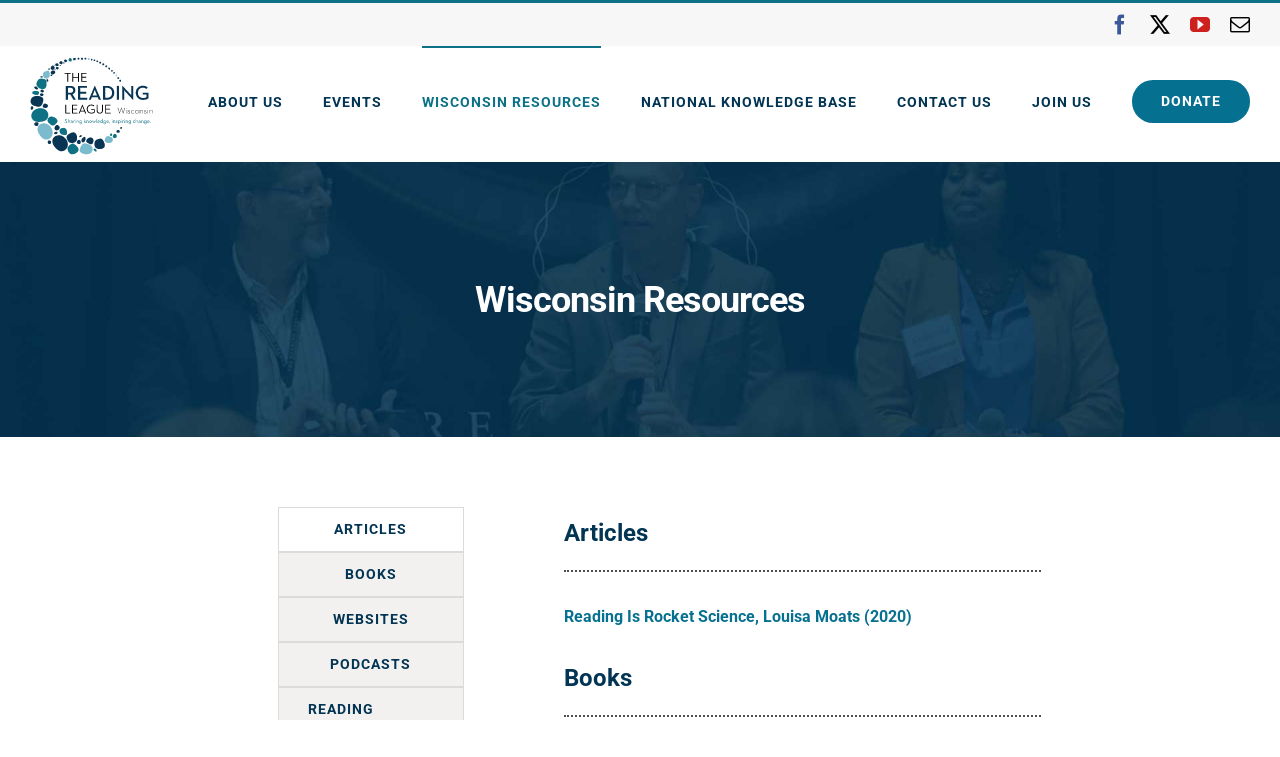

--- FILE ---
content_type: image/svg+xml
request_url: https://wi.thereadingleague.org/wp-content/uploads/sites/21/2021/01/TRL-Wisconsin-logo.svg
body_size: 9368
content:
<?xml version="1.0" encoding="utf-8"?>
<!-- Generator: Adobe Illustrator 25.1.0, SVG Export Plug-In . SVG Version: 6.00 Build 0)  -->
<svg version="1.1" id="Layer_1" xmlns="http://www.w3.org/2000/svg" xmlns:xlink="http://www.w3.org/1999/xlink" x="0px" y="0px"
	 width="123px" height="100px" viewBox="0 0 123 100" style="enable-background:new 0 0 123 100;" xml:space="preserve">
<style type="text/css">
	.st0{fill:#0F7184;}
	.st1{fill:#040407;}
	.st2{fill:#083553;}
	.st3{fill:#7CBBCD;}
</style>
<g>
	<path class="st0" d="M34.66,66.18L35.01,66c0.18,0.33,0.45,0.61,1,0.61c0.45,0,0.81-0.25,0.81-0.67c0-0.4-0.25-0.6-0.73-0.81
		l-0.31-0.14c-0.55-0.25-0.86-0.52-0.86-1.07c0-0.56,0.44-0.93,1.03-0.93c0.52,0,0.85,0.24,1.05,0.58l-0.33,0.21
		c-0.15-0.24-0.36-0.42-0.72-0.42c-0.38,0-0.62,0.22-0.62,0.56c0,0.34,0.18,0.5,0.62,0.7l0.31,0.14c0.65,0.29,0.98,0.61,0.98,1.19
		c0,0.64-0.51,1.03-1.21,1.03C35.28,66.97,34.87,66.59,34.66,66.18z"/>
	<path class="st0" d="M37.91,62.79h0.4v2.23c0.15-0.32,0.46-0.51,0.84-0.51c0.53,0,0.89,0.36,0.89,0.98v1.44h-0.4v-1.4
		c0-0.42-0.19-0.66-0.59-0.66c-0.44,0-0.74,0.28-0.74,0.75v1.31h-0.4L37.91,62.79L37.91,62.79z"/>
	<path class="st0" d="M42.28,65.48c0-0.46-0.21-0.64-0.56-0.64c-0.33,0-0.54,0.14-0.69,0.34l-0.25-0.22
		c0.21-0.28,0.51-0.46,0.97-0.46c0.53,0,0.93,0.31,0.93,0.97v1.46h-0.4l0.02-0.36c-0.16,0.24-0.41,0.4-0.79,0.4
		c-0.5,0-0.87-0.23-0.87-0.72c0-0.49,0.4-0.72,0.9-0.72h0.74L42.28,65.48L42.28,65.48z M41.57,65.84c-0.3,0-0.54,0.11-0.54,0.4
		c0,0.27,0.2,0.41,0.57,0.41c0.37,0,0.68-0.2,0.68-0.51v-0.3H41.57z"/>
	<path class="st0" d="M43.45,64.55h0.4l-0.01,0.46c0.15-0.36,0.41-0.51,0.69-0.51c0.18,0,0.3,0.04,0.41,0.11l-0.15,0.35
		c-0.07-0.05-0.18-0.09-0.33-0.09c-0.34,0-0.61,0.24-0.61,0.8v1.25h-0.4L43.45,64.55L43.45,64.55z"/>
	<path class="st0" d="M45.37,63.59c0-0.17,0.14-0.29,0.29-0.29c0.15,0,0.29,0.12,0.29,0.29c0,0.17-0.14,0.28-0.29,0.28
		C45.5,63.87,45.37,63.75,45.37,63.59z M45.45,64.55h0.4v2.37h-0.4V64.55z"/>
	<path class="st0" d="M46.66,64.55h0.4l-0.01,0.49c0.15-0.34,0.47-0.54,0.85-0.54c0.53,0,0.89,0.36,0.89,0.98v1.44h-0.4v-1.4
		c0-0.42-0.19-0.66-0.59-0.66c-0.44,0-0.74,0.28-0.74,0.75v1.31h-0.4V64.55z"/>
	<path class="st0" d="M49.46,67.55l0.3-0.21c0.2,0.33,0.47,0.52,0.89,0.52c0.51,0,0.81-0.26,0.81-0.89v-0.54
		c-0.15,0.31-0.48,0.54-0.9,0.54c-0.65,0-1.15-0.53-1.15-1.24c0-0.71,0.5-1.23,1.15-1.23c0.45,0,0.76,0.24,0.92,0.56l-0.01-0.51h0.4
		V67c0,0.84-0.49,1.2-1.2,1.2C50.08,68.2,49.69,67.93,49.46,67.55z M51.48,65.74c0-0.51-0.34-0.88-0.84-0.88
		c-0.5,0-0.82,0.37-0.82,0.88c0,0.51,0.32,0.89,0.82,0.89C51.14,66.62,51.48,66.25,51.48,65.74z"/>
	<path class="st0" d="M54.36,66.93h-0.4v-4.14h0.4v2.65c0,0.12-0.01,0.24-0.03,0.34l1.13-1.23h0.46l-0.91,1l1.05,1.37H55.6
		l-0.86-1.11l-0.37,0.39L54.36,66.93L54.36,66.93z"/>
	<path class="st0" d="M56.56,64.55h0.4l-0.01,0.49c0.15-0.34,0.47-0.54,0.85-0.54c0.53,0,0.89,0.36,0.89,0.98v1.44h-0.4v-1.4
		c0-0.42-0.19-0.66-0.59-0.66c-0.44,0-0.74,0.28-0.74,0.75v1.31h-0.4V64.55z"/>
	<path class="st0" d="M59.31,65.74c0-0.69,0.55-1.24,1.26-1.24c0.71,0,1.25,0.54,1.25,1.24c0,0.69-0.54,1.23-1.25,1.23
		C59.86,66.97,59.31,66.44,59.31,65.74z M61.41,65.74c0-0.51-0.34-0.89-0.84-0.89c-0.51,0-0.85,0.38-0.85,0.89
		c0,0.51,0.34,0.89,0.85,0.89C61.08,66.63,61.41,66.25,61.41,65.74z"/>
	<path class="st0" d="M62.12,64.55h0.43l0.51,1.31c0.06,0.14,0.1,0.33,0.11,0.36c0.01-0.03,0.05-0.22,0.12-0.36l0.62-1.34h0.05
		l0.63,1.33c0.07,0.15,0.12,0.35,0.13,0.37c0-0.02,0.05-0.22,0.11-0.37l0.51-1.3h0.41l-0.99,2.42h-0.06l-0.65-1.43
		c-0.07-0.13-0.11-0.33-0.11-0.34c-0.01,0.02-0.06,0.21-0.11,0.34l-0.67,1.43H63.1L62.12,64.55z"/>
	<rect x="66.29" y="62.79" class="st0" width="0.4" height="4.14"/>
	<path class="st0" d="M68.65,66.63c0.36,0,0.6-0.14,0.75-0.32l0.25,0.24c-0.22,0.25-0.53,0.41-1,0.41c-0.78,0-1.28-0.54-1.28-1.23
		c0-0.69,0.53-1.24,1.23-1.24c0.76,0,1.22,0.58,1.19,1.37h-2.02C67.82,66.33,68.13,66.63,68.65,66.63z M69.38,65.57
		c-0.03-0.41-0.29-0.73-0.79-0.73c-0.45,0-0.76,0.29-0.82,0.73H69.38z"/>
	<path class="st0" d="M70.26,65.74c0-0.71,0.5-1.23,1.15-1.23c0.45,0,0.74,0.22,0.91,0.54v-2.25h0.4v4.14h-0.4l0.01-0.51
		c-0.16,0.33-0.49,0.56-0.92,0.56C70.77,66.97,70.26,66.45,70.26,65.74z M72.34,65.74c0-0.51-0.34-0.88-0.84-0.88
		c-0.5,0-0.82,0.37-0.82,0.88c0,0.51,0.32,0.89,0.82,0.89C72,66.62,72.34,66.25,72.34,65.74z"/>
	<path class="st0" d="M73.42,67.55l0.3-0.21c0.2,0.33,0.47,0.52,0.89,0.52c0.51,0,0.81-0.26,0.81-0.89v-0.54
		c-0.15,0.31-0.48,0.54-0.9,0.54c-0.65,0-1.15-0.53-1.15-1.24c0-0.71,0.5-1.23,1.15-1.23c0.45,0,0.76,0.24,0.92,0.56l-0.01-0.51h0.4
		V67c0,0.84-0.49,1.2-1.2,1.2C74.04,68.2,73.65,67.93,73.42,67.55z M75.44,65.74c0-0.51-0.34-0.88-0.84-0.88
		c-0.5,0-0.82,0.37-0.82,0.88c0,0.51,0.32,0.89,0.82,0.89C75.1,66.62,75.44,66.25,75.44,65.74z"/>
	<path class="st0" d="M77.75,66.63c0.36,0,0.6-0.14,0.75-0.32l0.25,0.24c-0.22,0.25-0.53,0.41-1,0.41c-0.78,0-1.28-0.54-1.28-1.23
		c0-0.69,0.53-1.24,1.23-1.24c0.76,0,1.22,0.58,1.19,1.37h-2.02C76.92,66.33,77.23,66.63,77.75,66.63z M78.49,65.57
		c-0.03-0.41-0.29-0.73-0.79-0.73c-0.45,0-0.76,0.29-0.82,0.73H78.49z"/>
	<path class="st0" d="M79.52,66.93c-0.12-0.04-0.21-0.14-0.21-0.28c0-0.17,0.15-0.31,0.31-0.31c0.17,0,0.31,0.14,0.31,0.31
		c0,0.08-0.03,0.17-0.07,0.23l-0.34,0.69h-0.22L79.52,66.93z"/>
	<path class="st0" d="M81.79,63.59c0-0.17,0.14-0.29,0.29-0.29c0.15,0,0.29,0.12,0.29,0.29c0,0.17-0.14,0.28-0.29,0.28
		C81.93,63.87,81.79,63.75,81.79,63.59z M81.88,64.55h0.4v2.37h-0.4V64.55z"/>
	<path class="st0" d="M83.08,64.55h0.4l-0.01,0.49c0.15-0.34,0.47-0.54,0.85-0.54c0.53,0,0.89,0.36,0.89,0.98v1.44h-0.4v-1.4
		c0-0.42-0.2-0.66-0.59-0.66c-0.44,0-0.74,0.28-0.74,0.75v1.31h-0.4V64.55z"/>
	<path class="st0" d="M85.76,66.42l0.31-0.18c0.14,0.23,0.34,0.4,0.69,0.4c0.32,0,0.5-0.14,0.5-0.36c0-0.26-0.21-0.32-0.62-0.44
		c-0.37-0.11-0.72-0.26-0.72-0.71c0-0.41,0.34-0.65,0.78-0.65c0.36,0,0.62,0.15,0.79,0.38l-0.28,0.21
		c-0.12-0.17-0.29-0.27-0.51-0.27c-0.26,0-0.41,0.12-0.41,0.3c0,0.22,0.14,0.29,0.56,0.41c0.4,0.11,0.79,0.27,0.79,0.73
		c0,0.4-0.27,0.71-0.86,0.71C86.26,66.97,85.92,66.72,85.76,66.42z"/>
	<path class="st0" d="M88.28,64.55h0.4l-0.01,0.51c0.17-0.33,0.47-0.56,0.92-0.56c0.65,0,1.15,0.53,1.15,1.23
		c0,0.71-0.5,1.24-1.15,1.24c-0.42,0-0.75-0.23-0.9-0.54v1.71h-0.4V64.55z M90.32,65.74c0-0.51-0.32-0.88-0.82-0.88
		c-0.5,0-0.84,0.37-0.84,0.88c0,0.51,0.34,0.89,0.84,0.89C90,66.62,90.32,66.25,90.32,65.74z"/>
	<path class="st0" d="M91.3,63.59c0-0.17,0.14-0.29,0.29-0.29c0.15,0,0.29,0.12,0.29,0.29c0,0.17-0.14,0.28-0.29,0.28
		C91.44,63.87,91.3,63.75,91.3,63.59z M91.39,64.55h0.4v2.37h-0.4V64.55z"/>
	<path class="st0" d="M92.59,64.55h0.4l-0.01,0.46c0.15-0.36,0.41-0.51,0.69-0.51c0.18,0,0.3,0.04,0.41,0.11l-0.15,0.35
		c-0.07-0.05-0.18-0.09-0.33-0.09c-0.34,0-0.61,0.24-0.61,0.8v1.25h-0.4L92.59,64.55L92.59,64.55z"/>
	<path class="st0" d="M94.51,63.59c0-0.17,0.14-0.29,0.29-0.29c0.15,0,0.29,0.12,0.29,0.29c0,0.17-0.14,0.28-0.29,0.28
		C94.64,63.87,94.51,63.75,94.51,63.59z M94.59,64.55h0.4v2.37h-0.4V64.55z"/>
	<path class="st0" d="M95.79,64.55h0.4l-0.01,0.49c0.15-0.34,0.47-0.54,0.85-0.54c0.53,0,0.89,0.36,0.89,0.98v1.44h-0.4v-1.4
		c0-0.42-0.19-0.66-0.59-0.66c-0.44,0-0.74,0.28-0.74,0.75v1.31h-0.4V64.55z"/>
	<path class="st0" d="M98.6,67.55l0.3-0.21c0.2,0.33,0.47,0.52,0.89,0.52c0.51,0,0.81-0.26,0.81-0.89v-0.54
		c-0.15,0.31-0.48,0.54-0.9,0.54c-0.65,0-1.15-0.53-1.15-1.24c0-0.71,0.5-1.23,1.15-1.23c0.45,0,0.76,0.24,0.92,0.56l-0.01-0.51h0.4
		V67c0,0.84-0.49,1.2-1.2,1.2C99.22,68.2,98.83,67.93,98.6,67.55z M100.62,65.74c0-0.51-0.34-0.88-0.84-0.88
		c-0.5,0-0.82,0.37-0.82,0.88c0,0.51,0.32,0.89,0.82,0.89C100.28,66.62,100.62,66.25,100.62,65.74z"/>
	<path class="st0" d="M102.95,65.74c0-0.69,0.53-1.24,1.23-1.24c0.42,0,0.72,0.16,0.93,0.42l-0.29,0.23
		c-0.14-0.19-0.35-0.3-0.65-0.3c-0.5,0-0.82,0.38-0.82,0.88c0,0.5,0.32,0.88,0.82,0.88c0.33,0,0.53-0.13,0.68-0.31l0.28,0.23
		c-0.22,0.27-0.52,0.42-0.96,0.42C103.49,66.97,102.95,66.44,102.95,65.74z"/>
	<path class="st0" d="M105.72,62.79h0.4v2.23c0.15-0.32,0.46-0.51,0.84-0.51c0.53,0,0.89,0.36,0.89,0.98v1.44h-0.4v-1.4
		c0-0.42-0.19-0.66-0.59-0.66c-0.44,0-0.74,0.28-0.74,0.75v1.31h-0.4L105.72,62.79L105.72,62.79z"/>
	<path class="st0" d="M110.09,65.48c0-0.46-0.21-0.64-0.56-0.64c-0.33,0-0.54,0.14-0.69,0.34l-0.25-0.22
		c0.21-0.28,0.51-0.46,0.97-0.46c0.53,0,0.93,0.31,0.93,0.97v1.46h-0.4l0.02-0.36c-0.16,0.24-0.41,0.4-0.79,0.4
		c-0.5,0-0.87-0.23-0.87-0.72c0-0.49,0.4-0.72,0.9-0.72h0.74L110.09,65.48L110.09,65.48z M109.38,65.84c-0.3,0-0.54,0.11-0.54,0.4
		c0,0.27,0.2,0.41,0.57,0.41c0.37,0,0.68-0.2,0.68-0.51v-0.3H109.38z"/>
	<path class="st0" d="M111.27,64.55h0.4l-0.01,0.49c0.15-0.34,0.47-0.54,0.85-0.54c0.53,0,0.89,0.36,0.89,0.98v1.44H113v-1.4
		c0-0.42-0.19-0.66-0.59-0.66c-0.44,0-0.74,0.28-0.74,0.75v1.31h-0.4V64.55z"/>
	<path class="st0" d="M114.07,67.55l0.3-0.21c0.2,0.33,0.47,0.52,0.89,0.52c0.51,0,0.81-0.26,0.81-0.89v-0.54
		c-0.15,0.31-0.48,0.54-0.9,0.54c-0.65,0-1.15-0.53-1.15-1.24c0-0.71,0.5-1.23,1.15-1.23c0.45,0,0.76,0.24,0.92,0.56l-0.01-0.51h0.4
		V67c0,0.84-0.49,1.2-1.2,1.2C114.69,68.2,114.3,67.93,114.07,67.55z M116.09,65.74c0-0.51-0.34-0.88-0.84-0.88
		c-0.5,0-0.82,0.37-0.82,0.88c0,0.51,0.32,0.89,0.82,0.89C115.75,66.62,116.09,66.25,116.09,65.74z"/>
	<path class="st0" d="M118.41,66.63c0.36,0,0.6-0.14,0.75-0.32l0.25,0.24c-0.22,0.25-0.53,0.41-1,0.41c-0.78,0-1.28-0.54-1.28-1.23
		c0-0.69,0.53-1.24,1.23-1.24c0.76,0,1.22,0.58,1.19,1.37h-2.02C117.58,66.33,117.88,66.63,118.41,66.63z M119.14,65.57
		c-0.03-0.41-0.29-0.73-0.79-0.73c-0.45,0-0.76,0.29-0.82,0.73H119.14z"/>
	<path class="st0" d="M119.96,66.65c0-0.18,0.15-0.31,0.31-0.31c0.17,0,0.31,0.13,0.31,0.31c0,0.18-0.14,0.32-0.31,0.32
		C120.11,66.97,119.96,66.83,119.96,66.65z"/>
	<polygon class="st1" points="37.21,17.71 34.49,17.71 34.49,16.88 40.86,16.88 40.86,17.71 38.14,17.71 38.14,25.71 37.21,25.71 	
		"/>
	<polygon class="st1" points="42.36,16.88 43.3,16.88 43.3,21 48.02,21 48.02,16.88 48.96,16.88 48.96,25.71 48.02,25.71 
		48.02,21.84 43.3,21.84 43.3,25.71 42.36,25.71 	"/>
	<polygon class="st1" points="51.23,16.88 56.61,16.88 56.61,17.71 52.17,17.71 52.17,20.86 56.13,20.86 56.13,21.68 52.17,21.68 
		52.17,24.88 56.79,24.88 56.79,25.71 51.23,25.71 	"/>
	<path class="st2" d="M35.73,29.89h4.65c2.85,0,5.03,1.35,5.03,4.4c0,2.06-1.12,3.38-2.81,3.97l3.26,5.48H43.4l-3-5.13h-2.51v5.13
		h-2.16V29.89z M40.3,36.8c1.83,0,2.89-0.75,2.89-2.51c0-1.79-1.08-2.51-2.89-2.51h-2.4v5.01H40.3z"/>
	<polygon class="st2" points="48.08,29.89 56.89,29.89 56.89,31.79 50.24,31.79 50.24,35.86 56.13,35.86 56.13,37.72 50.24,37.72 
		50.24,41.86 57.17,41.86 57.17,43.75 48.08,43.75 	"/>
	<path class="st2" d="M64.69,29.75h0.24l6.07,14h-2.24l-1.02-2.53h-5.89l-1.02,2.53h-2.08L64.69,29.75z M66.98,39.43l-1.51-3.77
		c-0.31-0.75-0.67-1.94-0.69-2.04c-0.02,0.06-0.35,1.24-0.67,2.04l-1.51,3.77H66.98z"/>
	<path class="st2" d="M73.07,29.89h3.81c4.44,0,7.4,2.77,7.4,6.93s-2.93,6.93-7.4,6.93h-3.81V29.89z M76.74,41.85
		c3.61,0,5.3-2.08,5.3-5.03c0-2.95-1.69-5.03-5.3-5.03h-1.51v10.07L76.74,41.85L76.74,41.85z"/>
	<rect x="86.84" y="29.89" class="st2" width="2.14" height="13.86"/>
	<path class="st2" d="M95.34,35.66c-0.55-0.59-1.3-1.55-1.3-1.55s0.14,1.14,0.14,2v7.64h-2v-14h0.29l7.64,8.21
		c0.53,0.57,1.28,1.55,1.28,1.55s-0.14-1.22-0.14-2v-7.62h2v14h-0.26L95.34,35.66z"/>
	<path class="st2" d="M105.75,36.82c0-4.14,3-7.09,7.11-7.09c2.12,0,3.79,0.59,4.91,1.86l-1.45,1.45c-0.79-0.83-1.81-1.37-3.47-1.37
		c-2.89,0-4.91,2.2-4.91,5.16c0,2.95,2.04,5.18,5.2,5.18c1.41,0,2.63-0.37,3.4-0.9v-2.59h-3.73v-1.87h5.71v5.52
		c-0.9,0.82-2.81,1.77-5.38,1.77C108.81,43.93,105.75,40.96,105.75,36.82z"/>
	<polygon class="st1" points="35.27,48.67 36.2,48.67 36.2,56.67 40.37,56.67 40.37,57.51 35.27,57.51 35.27,48.67 	"/>
	<polygon class="st1" points="41.98,48.67 47.36,48.67 47.36,49.5 42.92,49.5 42.92,52.66 46.88,52.66 46.88,53.48 42.92,53.48 
		42.92,56.67 47.54,56.67 47.54,57.5 41.99,57.5 41.99,48.67 	"/>
	<path class="st1" d="M52.32,48.58h0.15l3.74,8.92h-0.99l-0.8-1.99h-4.05l-0.79,1.99h-0.92L52.32,48.58z M54.1,54.71l-1.36-3.38
		c-0.17-0.42-0.34-1.03-0.34-1.05c-0.01,0.03-0.18,0.64-0.35,1.04l-1.35,3.39L54.1,54.71L54.1,54.71z"/>
	<path class="st1" d="M56.68,53.09c0-2.66,1.97-4.52,4.55-4.52c1.27,0,2.35,0.36,3.08,1.14l-0.64,0.64
		c-0.57-0.6-1.35-0.94-2.44-0.94c-2.08,0-3.57,1.57-3.57,3.68c0,2.1,1.51,3.68,3.65,3.68c1.21,0,2.07-0.36,2.61-0.8V54.1h-2.62
		v-0.83h3.51v3.12c-0.65,0.64-1.83,1.22-3.49,1.22C58.66,57.61,56.68,55.75,56.68,53.09z"/>
	<path class="st1" d="M66.63,54.49v-5.82h0.94v5.75c0,1.57,0.86,2.35,2.23,2.35c1.36,0,2.23-0.78,2.23-2.35v-5.75h0.94v5.82
		c0,2.07-1.38,3.12-3.17,3.12C67.99,57.61,66.63,56.56,66.63,54.49z"/>
	<polygon class="st1" points="75.17,48.67 80.55,48.67 80.55,49.5 76.11,49.5 76.11,52.66 80.07,52.66 80.07,53.48 76.11,53.48 
		76.11,56.67 80.73,56.67 80.73,57.5 75.17,57.5 75.17,48.67 	"/>
	<path class="st3" d="M14.85,67.34c-2.41-0.31-5.08,0.56-6.41,2.59c-1.04,1.58-1.13,3.65-0.61,5.47c0.52,1.82,1.61,3.42,2.8,4.89
		c0.85,1.04,1.78,2.05,2.97,2.66c2.27,1.15,5.23,0.55,7.04-1.24C25.5,76.87,21.04,68.14,14.85,67.34z"/>
	<path class="st3" d="M19.8,19.38c0.16-1.22-0.09-2.45-0.46-3.62c-0.09-0.29-0.2-0.58-0.42-0.78c-0.36-0.32-0.9-0.28-1.37-0.23
		c-3.28,0.36-6.05,2.58-4.04,6.13C15.26,24,19.35,22.74,19.8,19.38z"/>
	<path class="st3" d="M59.35,97.79c0.83-0.31,1.63-0.75,2.18-1.43c0.65-0.81,0.89-1.86,1.12-2.87c0.07-0.32-0.11-1.35-0.15-1.68
		c-0.05-0.41-0.56-1.16-0.8-1.5c-1.22-1.67-2.53-1.68-4.45-2.44c-0.95-0.38-1.98-0.69-2.99-0.52c-1.03,0.17-1.92,0.84-2.55,1.66
		c-0.64,0.82-1.05,1.79-1.41,2.77c-1.03,2.78-0.8,4.24,1.91,5.58C54.39,98.44,57.04,98.64,59.35,97.79z"/>
	<path class="st3" d="M80.77,86.72c0.53-0.19,1.04-0.48,1.39-0.91c0.42-0.51,0.57-1.18,0.71-1.83c0.05-0.21-0.07-0.86-0.1-1.07
		c-0.03-0.26-0.36-0.74-0.51-0.95c-0.78-1.06-1.61-1.07-2.84-1.55c-0.61-0.24-1.26-0.44-1.91-0.33c-0.65,0.11-1.22,0.54-1.63,1.06
		c-0.41,0.52-0.67,1.14-0.9,1.76c-0.66,1.77-0.51,2.7,1.22,3.55C77.61,87.14,79.3,87.27,80.77,86.72z"/>
	<path class="st3" d="M57.61,2.72c0.03-0.15,0.11-0.31,0.24-0.39c0.12-0.08,0.28-0.08,0.42-0.08c0.28,0.01,0.55,0.04,0.83,0.09
		c1.02,0.21,1.1,1.23,0.1,1.52C58.46,4.08,57.43,3.63,57.61,2.72z"/>
	<path class="st3" d="M85.7,19.17c-0.08,0.22-0.11,0.47-0.03,0.68c0.08,0.22,0.3,0.39,0.53,0.39c0.19-0.01,0.37-0.13,0.47-0.3
		c0.1-0.16,0.14-0.36,0.16-0.55c0.02-0.24,0-0.5-0.15-0.7C86.28,18.16,85.85,18.78,85.7,19.17z"/>
	<path class="st0" d="M31.75,78.46c1.11,0.52,2.37,0.64,3.59,0.64c0.3,0,0.61-0.01,0.87-0.17c0.41-0.25,0.54-0.77,0.63-1.24
		c0.63-3.24-0.66-6.55-4.65-5.68C28.68,72.75,28.67,77.03,31.75,78.46z"/>
	<path class="st0" d="M7.96,35.26c-1.41-0.37-2.93-0.59-4.3-0.1c-0.72,0.26-1.45,0.84-1.44,1.61c0.01,0.87,0.93,1.42,1.76,1.69
		c0.62,0.2,1.26,0.35,1.9,0.44c0.88,0.12,1.87,0.11,2.55-0.46c0.6-0.5,0.84-1.38,0.57-2.11c-0.27-0.73-1.03-1.25-1.8-1.24"/>
	<path class="st0" d="M2.7,55.74c-1.41,1.98-1.9,4.74-0.74,6.88c0.91,1.66,2.69,2.72,4.54,3.11c1.85,0.39,3.78,0.19,5.63-0.16
		c1.32-0.25,2.65-0.6,3.75-1.37c2.09-1.46,2.95-4.36,2.22-6.79C16.12,50.83,6.32,50.66,2.7,55.74z"/>
	<path class="st0" d="M21.47,60.56c-0.68-0.01-1.37,0.09-1.96,0.42c-0.69,0.4-1.16,1.08-1.6,1.75c-0.14,0.21-0.3,1-0.36,1.25
		c-0.08,0.31,0.08,0.99,0.16,1.3c0.41,1.53,1.35,1.91,2.52,2.99c0.58,0.54,1.23,1.05,2,1.21c0.78,0.16,1.61-0.07,2.3-0.48
		c0.69-0.41,1.25-1,1.78-1.59c1.51-1.71,1.75-2.82,0.17-4.53C25.2,61.47,23.36,60.59,21.47,60.56z"/>
	<path class="st0" d="M44.96,88.55c-0.76-0.58-1.67-1.12-2.62-1c-0.48,0.06-0.92,0.28-1.33,0.53c-1,0.6-1.89,1.39-2.61,2.31
		c-0.33,0.43-0.64,0.89-0.77,1.42c-0.14,0.53-0.1,1.09-0.01,1.63c0.18,1.14,0.58,2.27,1.3,3.18c0.72,0.91,1.77,1.58,2.92,1.7
		c0.94,0.1,1.88-0.17,2.76-0.5c0.75-0.28,1.48-0.61,2.12-1.1C50.5,93.86,47.82,90.74,44.96,88.55z"/>
	<path class="st0" d="M66.67,95.12c-0.23,0.43-0.89,0.39-1.36,0.26c-0.18-0.05-0.34-0.15-0.5-0.26c-0.69-0.47-1.48-1.24-1.14-2
		c0.29-0.65,1.27-0.71,1.84-0.29c0.58,0.42,0.85,1.13,1.1,1.8L66.67,95.12z"/>
	<path class="st0" d="M16.6,26.43c-0.05-0.96-0.22-2-0.93-2.65c-0.35-0.33-0.8-0.52-1.26-0.68c-1.11-0.38-2.28-0.55-3.45-0.51
		c-0.54,0.02-1.09,0.09-1.58,0.32c-0.49,0.24-0.9,0.63-1.25,1.04c-0.76,0.88-1.36,1.91-1.59,3.04c-0.23,1.13-0.07,2.37,0.59,3.33
		c0.53,0.78,1.34,1.32,2.16,1.78c0.7,0.39,1.43,0.74,2.21,0.91C16.12,34.09,16.78,30.03,16.6,26.43z"/>
	<path class="st0" d="M84.79,77.83c0.64-0.1,0.99,0.38,1.47,0.82c0.49,0.44,0.73,1.13,0.59,1.77c-0.09,0.38-0.3,0.72-0.57,1
		c-0.47,0.48-1.13,0.79-1.8,0.75c-0.67-0.04-1.32-0.46-1.56-1.08c-0.23-0.58-0.08-1.26,0.24-1.8C83.14,79.28,83.72,78,84.79,77.83z"
		/>
	<path class="st0" d="M80.1,78.5c0.03-0.47,0.39-0.95,0.86-1c0,0,0.81-0.17,1.03,0.51c0.18,0.54,0.3,1.15-0.08,1.58
		C81.92,79.6,79.91,81.21,80.1,78.5z"/>
	<path class="st0" d="M41.31,5.27c-0.38,0.37-0.83,0.22-1.36,0.17c-0.53-0.06-1.03-0.4-1.23-0.89c-0.12-0.29-0.14-0.62-0.1-0.93
		c0.08-0.54,0.37-1.06,0.83-1.35c0.46-0.29,1.09-0.33,1.55-0.03c0.43,0.28,0.65,0.79,0.7,1.3C41.7,3.53,41.94,4.65,41.31,5.27z"/>
	<path class="st2" d="M8.12,32.89c-0.17,0.54-0.92,0.63-1.48,0.59c-0.22-0.01-0.42-0.1-0.62-0.19c-0.89-0.39-1.94-1.08-1.72-2.03
		c0.19-0.8,1.28-1.08,2.03-0.73c0.74,0.35,1.21,1.1,1.63,1.8L8.12,32.89z"/>
	<circle class="st2" cx="24.23" cy="9.27" r="0.43"/>
	<path class="st2" d="M3.48,40.67c-0.8,0.37-1.56,0.88-2.05,1.61c-0.58,0.86-0.74,1.92-0.88,2.95c-0.04,0.33,0.22,1.34,0.29,1.66
		c0.08,0.41,0.65,1.11,0.92,1.43c1.35,1.56,2.66,1.46,4.64,2.07c0.98,0.3,2.03,0.53,3.03,0.28c1.01-0.26,1.84-0.99,2.41-1.87
		c0.57-0.87,0.9-1.87,1.18-2.87c0.8-2.85,0.45-4.29-2.37-5.4C8.37,39.61,5.71,39.63,3.48,40.67z"/>
	<path class="st2" d="M58.54,81.97c-1.15,0.57-2.02,1.67-2.31,2.92c-0.07,0.28-0.1,0.58,0,0.85c0.14,0.38,0.51,0.61,0.86,0.82
		c0.52,0.31,1.03,0.61,1.55,0.92c1.01,0.6,2.29,1.21,3.31,0.61c0.51-0.3,0.82-0.85,1.06-1.39C64.56,83.35,62.17,80.16,58.54,81.97z"
		/>
	<path class="st2" d="M8.07,66.55c0.5,0.42,0.37,0.99,0.36,1.64c-0.01,0.65-0.36,1.3-0.94,1.61c-0.34,0.19-0.74,0.25-1.13,0.23
		C5.71,70,5.04,69.7,4.62,69.18c-0.42-0.53-0.53-1.29-0.22-1.89c0.29-0.56,0.89-0.89,1.5-1.01C5.9,66.28,7.25,65.86,8.07,66.55z"/>
	<path class="st2" d="M38.34,78.44c-0.78,0.56-1.55,1.27-1.72,2.22c-0.08,0.47,0,0.96,0.12,1.42c0.29,1.13,0.78,2.21,1.46,3.17
		c0.31,0.44,0.67,0.87,1.13,1.15c0.47,0.29,1.01,0.41,1.55,0.49c1.15,0.16,2.34,0.1,3.42-0.32c1.08-0.42,2.03-1.24,2.47-2.3
		c0.36-0.87,0.38-1.84,0.32-2.79c-0.05-0.8-0.16-1.6-0.43-2.35C45.03,74.68,41.27,76.33,38.34,78.44z"/>
	<path class="st2" d="M26.06,75.71c0.45-0.16,0.99,0,1.29,0.37c0.29,0.38,0.32,0.94,0.05,1.34c-0.33,0.49-0.96,0.65-1.55,0.71
		c-0.37,0.04-0.76,0.04-1.1-0.1c-0.35-0.14-0.65-0.45-0.67-0.82c-0.04-0.64,0.66-1.05,1.25-1.29L26.06,75.71z"/>
	<path class="st2" d="M54.58,80.75c0.79,0.17,1.03,1.23,1.05,2.04c0.01,0.31-0.09,0.61-0.18,0.91c-0.43,1.32-1.29,2.93-2.66,2.74
		c-1.17-0.16-1.72-1.69-1.32-2.8c0.4-1.11,1.4-1.88,2.35-2.58L54.58,80.75z"/>
	<path class="st2" d="M0.63,51.64c0.04-0.63,0.51-1.26,1.14-1.33c0,0,1.07-0.22,1.37,0.68c0.24,0.72,0.4,1.53-0.1,2.1
		C3.04,53.1,0.38,55.22,0.63,51.64z"/>
	<path class="st2" d="M20.88,87.29c-0.06,0.16-0.12,0.32-0.24,0.43c-0.16,0.14-0.38,0.18-0.59,0.22c-0.59,0.1-1.26,0.17-1.72-0.21
		c-0.47-0.39-0.51-1.1-0.51-1.71c0-0.33,0-0.68,0.15-0.98c0.43-0.86,1.48-0.43,2.42-0.24C20.39,84.79,21.73,84.95,20.88,87.29z"/>
	<path class="st2" d="M29.04,79.25c-2.43-0.06-4.99,1.09-6.1,3.25c-0.86,1.68-0.74,3.75-0.02,5.5c0.71,1.75,1.96,3.23,3.3,4.57
		c0.95,0.95,1.99,1.85,3.24,2.33c2.38,0.91,5.26,0,6.87-1.98C40.64,87.6,35.28,79.39,29.04,79.25z"/>
	<path class="st2" d="M49.46,81.19c-0.3-0.24-0.17-0.74-0.01-1.08c0.06-0.13,0.17-0.24,0.27-0.34c0.46-0.46,1.16-0.96,1.7-0.59
		c0.46,0.32,0.37,1.07-0.04,1.46c-0.4,0.38-0.99,0.49-1.54,0.59L49.46,81.19z"/>
	<path class="st2" d="M22.6,9.59c0.64-0.1,0.99,0.38,1.47,0.82c0.48,0.44,0.73,1.13,0.59,1.77c-0.09,0.38-0.3,0.72-0.57,1
		c-0.47,0.48-1.13,0.79-1.8,0.75c-0.67-0.04-1.32-0.46-1.56-1.08c-0.23-0.58-0.08-1.26,0.24-1.8C20.96,11.04,21.53,9.75,22.6,9.59z"
		/>
	<path class="st2" d="M73.26,84.65c-0.48-0.83-1.1-1.68-2.03-1.94c-0.46-0.13-0.95-0.1-1.43-0.03c-1.16,0.17-2.28,0.54-3.3,1.11
		c-0.47,0.26-0.93,0.58-1.26,1.01c-0.33,0.43-0.51,0.96-0.65,1.5c-0.28,1.12-0.34,2.32-0.04,3.43c0.31,1.12,1.02,2.15,2.03,2.7
		c0.83,0.45,1.8,0.57,2.74,0.61c0.8,0.03,1.61,0.01,2.38-0.19C76.3,91.69,75.05,87.78,73.26,84.65z"/>
	<path class="st2" d="M50.18,87.82c-0.46,0.46-1.02,0.27-1.67,0.2s-1.26-0.49-1.51-1.09c-0.15-0.36-0.18-0.76-0.12-1.14
		c0.1-0.66,0.46-1.3,1.02-1.66c0.57-0.36,1.34-0.4,1.9-0.04c0.53,0.34,0.8,0.97,0.86,1.59C50.66,85.68,50.96,87.06,50.18,87.82z"/>
	<path class="st2" d="M26.7,10.08c-0.63,0.03-1.3-0.37-1.44-0.99c0,0-0.34-1.04,0.53-1.44c0.69-0.32,1.48-0.56,2.1-0.13
		C27.88,7.53,30.29,9.94,26.7,10.08z"/>
	<path class="st2" d="M18.03,25.74c-0.33,0.2-0.75-0.09-1.02-0.36c-0.1-0.1-0.17-0.24-0.23-0.37c-0.28-0.59-0.51-1.42,0.03-1.8
		c0.45-0.32,1.13,0.02,1.36,0.53c0.22,0.51,0.13,1.1,0.03,1.64L18.03,25.74z"/>
	<path class="st2" d="M87.89,76.75c-0.63,0.03-1.3-0.37-1.44-0.99c0,0-0.34-1.04,0.53-1.44c0.69-0.32,1.48-0.56,2.1-0.13
		C89.07,74.19,91.48,76.61,87.89,76.75z"/>
	<path class="st2" d="M11.68,36.33c-0.62-0.11-1.2-0.64-1.21-1.26c0,0-0.11-1.09,0.81-1.3c0.74-0.17,1.56-0.24,2.08,0.31
		C13.37,34.07,15.23,36.94,11.68,36.33z"/>
	<path class="st2" d="M12.06,37.38c0.63,0.04,1.26,0.5,1.34,1.13c0,0,0.23,1.07-0.67,1.38c-0.72,0.25-1.53,0.41-2.1-0.08
		C10.63,39.81,8.47,37.16,12.06,37.38z"/>
	<path class="st2" d="M27,68.91c0.82-0.12,1.26,0.48,1.88,1.04c0.62,0.56,0.94,1.44,0.75,2.25c-0.11,0.48-0.39,0.92-0.73,1.27
		c-0.6,0.61-1.44,1-2.3,0.95c-0.85-0.05-1.69-0.58-2-1.38c-0.29-0.74-0.1-1.6,0.3-2.29C24.91,70.75,25.63,69.11,27,68.91z"/>
	<path class="st2" d="M26.94,10.82c-0.2,0-0.41,0.03-0.58,0.13c-0.21,0.12-0.35,0.32-0.48,0.52c-0.04,0.06-0.09,0.3-0.11,0.37
		c-0.02,0.09,0.02,0.29,0.05,0.39c0.12,0.46,0.4,0.57,0.75,0.89c0.17,0.16,0.37,0.31,0.6,0.36c0.23,0.05,0.48-0.02,0.68-0.14
		c0.2-0.12,0.37-0.3,0.53-0.47c0.45-0.51,0.52-0.84,0.05-1.35C28.05,11.09,27.5,10.83,26.94,10.82z"/>
	<path class="st2" d="M20.69,16.57c-0.09,0.67,0.14,1.42,0.71,1.8c0.44,0.29,1.02,0.33,1.53,0.18c0.51-0.14,0.96-0.44,1.37-0.77
		c0.29-0.23,0.58-0.49,0.75-0.83c0.33-0.63,0.17-1.46-0.33-1.97C23.38,13.62,20.93,14.84,20.69,16.57z"/>
	<path class="st2" d="M16.59,51.79c0.33-0.12,0.66-0.3,0.88-0.58c0.26-0.33,0.36-0.75,0.45-1.16c0.03-0.13-0.04-0.55-0.06-0.68
		c-0.02-0.17-0.23-0.47-0.32-0.61c-0.49-0.67-1.02-0.68-1.8-0.98c-0.39-0.15-0.8-0.28-1.21-0.21c-0.42,0.07-0.78,0.34-1.03,0.67
		c-0.26,0.33-0.42,0.72-0.57,1.12c-0.42,1.12-0.32,1.71,0.77,2.25C14.59,52.05,15.66,52.13,16.59,51.79z"/>
	<path class="st2" d="M30.32,5.37c-0.54,0.27-0.94,0.78-1.08,1.37c-0.03,0.13-0.05,0.27,0,0.4c0.07,0.18,0.24,0.29,0.4,0.38
		c0.24,0.14,0.49,0.29,0.73,0.43c0.48,0.28,1.07,0.57,1.55,0.28c0.24-0.14,0.38-0.4,0.5-0.65C33.14,6.01,32.02,4.52,30.32,5.37z"/>
	<path class="st2" d="M35.32,3.54c-0.21,0-0.43,0.03-0.61,0.13c-0.22,0.12-0.36,0.34-0.5,0.54c-0.04,0.07-0.09,0.31-0.11,0.39
		c-0.03,0.1,0.03,0.31,0.05,0.4c0.13,0.48,0.42,0.59,0.78,0.93c0.18,0.17,0.38,0.33,0.62,0.37c0.24,0.05,0.5-0.02,0.72-0.15
		c0.21-0.13,0.39-0.31,0.56-0.5c0.47-0.53,0.54-0.88,0.05-1.41C36.49,3.82,35.91,3.55,35.32,3.54z"/>
	<path class="st2" d="M30.93,9.82c-0.06,0.18-0.31,0.21-0.5,0.2c-0.07,0-0.14-0.03-0.21-0.06c-0.3-0.13-0.65-0.36-0.58-0.68
		c0.06-0.27,0.43-0.36,0.68-0.24c0.25,0.12,0.4,0.37,0.55,0.6L30.93,9.82z"/>
	<path class="st2" d="M20.08,12.73c0.13,0.24-0.1,0.54-0.3,0.72c-0.08,0.07-0.18,0.11-0.28,0.15c-0.44,0.18-1.05,0.31-1.3-0.09
		c-0.22-0.34,0.06-0.82,0.44-0.96c0.38-0.14,0.8-0.05,1.19,0.05L20.08,12.73z"/>
	<path class="st2" d="M10.34,20.93c-0.06-0.32,0.3-0.58,0.59-0.71c0.11-0.05,0.24-0.06,0.37-0.07c0.56-0.05,1.29,0.02,1.44,0.56
		c0.12,0.46-0.36,0.9-0.83,0.93c-0.48,0.03-0.92-0.22-1.33-0.47L10.34,20.93z"/>
	<path class="st2" d="M20.44,19.3c0.03-0.36,0.49-0.6,1.02-0.56c0.53,0.05,0.94,0.37,0.91,0.73c-0.03,0.36-0.49,0.6-1.02,0.56
		C20.82,19.98,20.41,19.65,20.44,19.3z"/>
	<path class="st2" d="M25.08,13.14c0.3,0,0.54,0.24,0.54,0.54c0,0.3-0.24,0.54-0.54,0.54c-0.3,0-0.54-0.24-0.54-0.54
		C24.55,13.38,24.79,13.14,25.08,13.14z"/>
	<path class="st2" d="M45.53,3.77c0.14-0.14,0.27-0.3,0.32-0.49c0.06-0.22,0.02-0.46-0.02-0.69c-0.01-0.07-0.14-0.27-0.18-0.33
		c-0.05-0.08-0.22-0.19-0.3-0.24c-0.4-0.24-0.67-0.12-1.13-0.11c-0.23,0.01-0.47,0.03-0.66,0.16c-0.19,0.12-0.32,0.34-0.38,0.57
		c-0.06,0.22-0.06,0.46-0.05,0.69c0.03,0.66,0.21,0.94,0.88,0.98C44.56,4.34,45.13,4.15,45.53,3.77z"/>
	<path class="st2" d="M61.33,2.75C61.1,2.84,61,3.1,60.94,3.33c-0.07,0.28-0.1,0.6,0.06,0.83c0.07,0.1,0.17,0.18,0.28,0.25
		c0.09,0.06,0.18,0.13,0.28,0.15c0.26,0.07,0.53-0.1,0.7-0.31c0.17-0.2,0.3-0.45,0.28-0.71C62.52,3.08,61.78,2.57,61.33,2.75z"/>
	<path class="st2" d="M33.67,7.55c-0.28-0.05-0.54-0.28-0.54-0.57c0,0-0.05-0.49,0.36-0.58c0.33-0.07,0.7-0.11,0.93,0.14
		C34.42,6.54,35.25,7.82,33.67,7.55z"/>
	<path class="st2" d="M90.28,72.63c0.17,0.21,0.48,0.24,0.75,0.22c0.32-0.02,0.68-0.08,0.88-0.34c0.09-0.11,0.13-0.25,0.18-0.38
		c0.04-0.11,0.08-0.23,0.08-0.35c-0.01-0.31-0.28-0.54-0.56-0.66c-0.27-0.12-0.58-0.17-0.86-0.07
		C90.24,71.23,89.94,72.2,90.28,72.63z"/>
	<path class="st2" d="M64.16,3.55c-0.1,0.03-0.18,0.1-0.25,0.17C63.77,3.85,63.65,4,63.56,4.17c-0.06,0.1-0.1,0.23-0.06,0.34
		c0.03,0.08,0.09,0.14,0.15,0.19c0.2,0.17,0.43,0.32,0.7,0.37c0.26,0.05,0.56-0.01,0.74-0.2c0.13-0.14,0.19-0.33,0.24-0.51
		c0.02-0.08,0.03-0.17,0.02-0.25C65.27,3.69,64.52,3.44,64.16,3.55z"/>
	<path class="st2" d="M47.47,3.15c-0.11-0.25,0.01-0.54,0.14-0.77c0.16-0.28,0.38-0.57,0.7-0.63c0.14-0.03,0.28-0.01,0.42,0.01
		c0.12,0.02,0.24,0.03,0.35,0.09c0.27,0.14,0.35,0.49,0.34,0.8c-0.02,0.29-0.11,0.6-0.32,0.8C48.7,3.82,47.7,3.65,47.47,3.15z"/>
	<path class="st2" d="M51.49,1.72c-0.32,0.11-0.36,0.41-0.48,0.72s-0.07,0.69,0.15,0.95c0.13,0.15,0.31,0.26,0.5,0.32
		c0.33,0.11,0.7,0.09,1-0.08c0.3-0.18,0.5-0.52,0.46-0.86c-0.03-0.32-0.26-0.59-0.53-0.76C52.58,1.99,52.02,1.54,51.49,1.72z"/>
	<path class="st2" d="M55.73,3.56c-0.11,0.03-0.23,0.02-0.35,0c-0.5-0.1-0.97-0.53-0.92-1.04c0.03-0.31,0.26-0.58,0.55-0.7
		c0.29-0.12,0.62-0.11,0.91,0C56.7,2.08,56.43,3.38,55.73,3.56z"/>
	<path class="st2" d="M82.11,13.94c-0.24-0.04-0.46,0.13-0.63,0.3c-0.2,0.2-0.4,0.46-0.38,0.74c0.01,0.12,0.06,0.24,0.11,0.35
		c0.04,0.1,0.08,0.2,0.16,0.28c0.18,0.2,0.5,0.19,0.76,0.1c0.25-0.08,0.49-0.23,0.61-0.46C82.96,14.84,82.59,14.02,82.11,13.94z"/>
	<path class="st2" d="M84.89,16.81c-0.01-0.1-0.06-0.19-0.12-0.27c-0.11-0.16-0.24-0.3-0.39-0.42c-0.09-0.07-0.21-0.14-0.32-0.12
		c-0.08,0.01-0.15,0.06-0.22,0.11c-0.21,0.17-0.39,0.37-0.49,0.62c-0.1,0.25-0.09,0.55,0.07,0.76c0.11,0.15,0.29,0.25,0.47,0.32
		c0.08,0.03,0.16,0.06,0.24,0.06C84.56,17.88,84.94,17.18,84.89,16.81z"/>
	<path class="st2" d="M69.09,6.58c0.03-0.27,0.28-0.46,0.52-0.59c0.28-0.16,0.62-0.29,0.92-0.18c0.13,0.05,0.24,0.14,0.35,0.23
		c0.09,0.08,0.19,0.15,0.25,0.26c0.15,0.26,0.04,0.61-0.13,0.86c-0.17,0.24-0.4,0.46-0.69,0.52C69.8,7.79,69.02,7.13,69.09,6.58z"/>
	<path class="st2" d="M72.17,7.88c-0.17,0.29,0,0.54,0.12,0.86c0.12,0.31,0.41,0.56,0.74,0.61c0.2,0.03,0.4-0.01,0.58-0.09
		c0.32-0.14,0.58-0.4,0.69-0.73c0.1-0.33,0.02-0.72-0.24-0.95c-0.24-0.21-0.59-0.27-0.91-0.21C73.17,7.36,72.45,7.4,72.17,7.88z"/>
	<path class="st2" d="M75.36,9.93c0.05-0.11,0.13-0.19,0.21-0.27c0.38-0.33,1.02-0.44,1.38-0.09c0.22,0.22,0.3,0.56,0.22,0.86
		c-0.08,0.3-0.29,0.55-0.56,0.72C75.94,11.6,75.07,10.6,75.36,9.93z"/>
	<path class="st2" d="M79.8,13.52c-0.12,0.1-0.28,0.17-0.43,0.15c-0.14-0.02-0.26-0.11-0.38-0.2c-0.21-0.18-0.41-0.38-0.58-0.59
		c-0.66-0.8-0.08-1.65,0.88-1.25C80,11.92,80.52,12.92,79.8,13.52z"/>
	<path class="st2" d="M90.46,25.79c0.26-0.07,0.42-0.34,0.52-0.59c0.12-0.3,0.21-0.65,0.06-0.94c-0.07-0.12-0.17-0.22-0.27-0.32
		c-0.09-0.08-0.18-0.17-0.29-0.21c-0.28-0.12-0.61,0.03-0.83,0.24c-0.22,0.2-0.4,0.46-0.43,0.75
		C89.16,25.24,89.92,25.93,90.46,25.79z"/>
	<path class="st2" d="M89.22,21.8c0.1,0.28-0.08,0.47-0.23,0.72c-0.15,0.25-0.44,0.43-0.73,0.42c-0.18,0-0.35-0.07-0.49-0.17
		c-0.25-0.17-0.45-0.43-0.49-0.73c-0.04-0.3,0.08-0.62,0.34-0.79c0.24-0.15,0.55-0.15,0.82-0.06C88.43,21.21,89.05,21.34,89.22,21.8
		z"/>
	<path class="st2" d="M66.54,5.94c0.15,0.18,0.43,0.2,0.67,0.19c0.29-0.02,0.6-0.08,0.77-0.31c0.07-0.1,0.11-0.22,0.15-0.34
		c0.03-0.1,0.07-0.21,0.06-0.31c-0.01-0.27-0.26-0.47-0.51-0.58c-0.24-0.1-0.52-0.14-0.76-0.05C66.48,4.7,66.22,5.56,66.54,5.94z"/>
	<path d="M119.48,57.51h0.34v-1.96c0-0.82,0.53-1.32,1.29-1.32c0.68,0,1.02,0.42,1.02,1.15v2.14h0.34v-2.2c0-0.87-0.53-1.4-1.31-1.4
		c-0.62,0-1.11,0.33-1.34,0.86l0.01-0.78h-0.34V57.51z M117.69,57.51h0.34v-3.51h-0.34V57.51z M117.86,52.76
		c0.15,0,0.28-0.11,0.28-0.28c0-0.16-0.14-0.28-0.28-0.28s-0.28,0.12-0.28,0.28C117.57,52.65,117.71,52.76,117.86,52.76z
		 M115.29,57.57c0.78,0,1.21-0.42,1.21-0.98c0-0.65-0.53-0.89-1.17-1.08c-0.69-0.21-0.9-0.34-0.9-0.74c0-0.34,0.28-0.57,0.73-0.57
		c0.4,0,0.69,0.22,0.86,0.53l0.26-0.16c-0.22-0.4-0.58-0.66-1.12-0.66c-0.59,0-1.05,0.36-1.05,0.88c0,0.63,0.49,0.84,1.09,1.01
		c0.64,0.2,0.97,0.32,0.97,0.8c0,0.4-0.34,0.67-0.88,0.67c-0.59,0-0.93-0.29-1.12-0.71l-0.29,0.13
		C114.08,57.17,114.55,57.57,115.29,57.57z M109.81,57.51h0.34v-1.96c0-0.82,0.53-1.32,1.29-1.32c0.68,0,1.02,0.42,1.02,1.15v2.14
		h0.34v-2.2c0-0.87-0.53-1.4-1.31-1.4c-0.62,0-1.11,0.33-1.34,0.86l0.01-0.78h-0.34V57.51z M106.82,57.27
		c-0.88,0-1.49-0.66-1.49-1.53c0-0.87,0.61-1.52,1.49-1.52c0.88,0,1.47,0.65,1.47,1.52C108.29,56.61,107.7,57.27,106.82,57.27z
		 M106.82,57.57c1.02,0,1.82-0.83,1.82-1.83c0-1.01-0.79-1.83-1.82-1.83c-1.03,0-1.83,0.82-1.83,1.83
		C104.99,56.75,105.8,57.57,106.82,57.57z M102.77,57.57c0.64,0,1.08-0.22,1.4-0.63l-0.24-0.2c-0.25,0.32-0.61,0.53-1.16,0.53
		c-0.86,0-1.43-0.66-1.43-1.52c0-0.87,0.57-1.53,1.43-1.53c0.52,0,0.84,0.18,1.09,0.49l0.24-0.2c-0.3-0.37-0.74-0.59-1.34-0.59
		c-1.01,0-1.78,0.83-1.78,1.83S101.76,57.57,102.77,57.57z M98.87,57.57c0.78,0,1.21-0.42,1.21-0.98c0-0.65-0.53-0.89-1.17-1.08
		c-0.69-0.21-0.9-0.34-0.9-0.74c0-0.34,0.28-0.57,0.73-0.57c0.4,0,0.69,0.22,0.86,0.53l0.26-0.16c-0.22-0.4-0.58-0.66-1.12-0.66
		c-0.59,0-1.05,0.36-1.05,0.88c0,0.63,0.49,0.84,1.09,1.01c0.64,0.2,0.97,0.32,0.97,0.8c0,0.4-0.34,0.67-0.88,0.67
		c-0.59,0-0.93-0.29-1.12-0.71l-0.29,0.13C97.66,57.17,98.13,57.57,98.87,57.57z M95.99,57.51h0.34v-3.51h-0.34V57.51z M96.16,52.76
		c0.15,0,0.28-0.11,0.28-0.28c0-0.16-0.14-0.28-0.28-0.28s-0.28,0.12-0.28,0.28C95.87,52.65,96.01,52.76,96.16,52.76z M89.49,57.57
		h0.09l1.71-4.86c0.05-0.16,0.09-0.39,0.1-0.42c0.01,0.05,0.04,0.27,0.09,0.42l1.71,4.86h0.09l1.83-5.93h-0.36l-1.43,4.71
		c-0.05,0.15-0.1,0.4-0.1,0.42c-0.01-0.03-0.05-0.27-0.1-0.42l-1.68-4.78h-0.1l-1.68,4.78c-0.06,0.15-0.11,0.4-0.11,0.42
		c-0.01-0.03-0.05-0.27-0.09-0.42l-1.43-4.71h-0.38L89.49,57.57z"/>
</g>
</svg>


--- FILE ---
content_type: image/svg+xml
request_url: https://wi.thereadingleague.org/wp-content/uploads/sites/21/2021/01/TRL_Wisconsin-notag.svg
body_size: 7049
content:
<?xml version="1.0" encoding="utf-8"?>
<!-- Generator: Adobe Illustrator 25.1.0, SVG Export Plug-In . SVG Version: 6.00 Build 0)  -->
<svg version="1.1" id="Layer_1" xmlns="http://www.w3.org/2000/svg" xmlns:xlink="http://www.w3.org/1999/xlink" x="0px" y="0px"
	 width="73px" height="60px" viewBox="0 0 73 60" style="enable-background:new 0 0 73 60;" xml:space="preserve">
<style type="text/css">
	.st0{fill:#060508;}
	.st1{fill:#083553;}
	.st2{fill:#7DBCCE;}
	.st3{fill:#127286;}
</style>
<g>
	<g>
		<g>
			<path class="st0" d="M22.25,14.2h-1.62v-0.49h3.79v0.49H22.8v4.76h-0.56V14.2z"/>
			<path class="st0" d="M25.31,13.71h0.56v2.45h2.81v-2.45h0.56v5.26h-0.56v-2.3h-2.81v2.3h-0.56V13.71z"/>
			<path class="st0" d="M30.59,13.71h3.2v0.49h-2.64v1.88h2.36v0.49h-2.36v1.9h2.75v0.49h-3.31V13.71z"/>
			<path class="st1" d="M21.37,21.45h2.76c1.7,0,2.99,0.8,2.99,2.62c0,1.23-0.67,2.01-1.67,2.36l1.94,3.26h-1.47l-1.78-3.06h-1.49
				v3.06h-1.29V21.45z M24.09,25.56c1.09,0,1.72-0.45,1.72-1.49c0-1.07-0.64-1.49-1.72-1.49h-1.43v2.98H24.09z"/>
			<path class="st1" d="M28.72,21.45h5.24v1.13H30V25h3.5v1.1H30v2.46h4.12v1.13h-5.41V21.45z"/>
			<path class="st1" d="M38.6,21.36h0.15l3.61,8.33h-1.33l-0.61-1.5h-3.5l-0.61,1.5h-1.24L38.6,21.36z M39.95,27.12l-0.9-2.24
				c-0.18-0.45-0.4-1.15-0.41-1.21c-0.01,0.04-0.21,0.74-0.4,1.21l-0.9,2.24H39.95z"/>
			<path class="st1" d="M43.58,21.45h2.27c2.64,0,4.4,1.65,4.4,4.12c0,2.47-1.75,4.12-4.4,4.12h-2.27V21.45z M45.76,28.56
				c2.15,0,3.15-1.24,3.15-2.99s-1.01-2.99-3.15-2.99h-0.9v5.99H45.76z"/>
			<path class="st1" d="M51.77,21.45h1.27v8.25h-1.27V21.45z"/>
			<path class="st1" d="M56.83,24.88c-0.33-0.35-0.78-0.92-0.78-0.92s0.08,0.68,0.08,1.19v4.55h-1.19v-8.33h0.17l4.55,4.89
				c0.32,0.34,0.76,0.92,0.76,0.92s-0.09-0.73-0.09-1.19v-4.53h1.19v8.33h-0.16L56.83,24.88z"/>
			<path class="st1" d="M63.02,25.57c0-2.46,1.78-4.22,4.23-4.22c1.26,0,2.26,0.35,2.92,1.1l-0.86,0.86
				c-0.47-0.5-1.08-0.81-2.06-0.81c-1.72,0-2.92,1.31-2.92,3.07s1.21,3.08,3.09,3.08c0.84,0,1.56-0.22,2.03-0.53v-1.54h-2.22v-1.12
				h3.39v3.29c-0.53,0.49-1.67,1.05-3.2,1.05C64.84,29.8,63.02,28.03,63.02,25.57z"/>
			<path class="st0" d="M21.09,32.28h0.56v4.76h2.48v0.49h-3.04V32.28z"/>
			<path class="st0" d="M25.09,32.28h3.2v0.49h-2.64v1.88H28v0.49h-2.36v1.9h2.75v0.49h-3.31V32.28z"/>
			<path class="st0" d="M31.24,32.22h0.09l2.23,5.31h-0.59l-0.48-1.18h-2.41l-0.47,1.18h-0.55L31.24,32.22z M32.3,35.87l-0.81-2.01
				c-0.1-0.25-0.2-0.61-0.2-0.63c-0.01,0.02-0.11,0.38-0.21,0.62l-0.8,2.02H32.3z"/>
			<path class="st0" d="M33.83,34.91c0-1.58,1.17-2.69,2.71-2.69c0.76,0,1.4,0.22,1.83,0.68l-0.38,0.38
				c-0.34-0.36-0.8-0.56-1.45-0.56c-1.24,0-2.13,0.94-2.13,2.19s0.9,2.19,2.17,2.19c0.72,0,1.23-0.22,1.55-0.48v-1.1h-1.56v-0.49
				h2.09v1.85c-0.39,0.38-1.09,0.73-2.08,0.73C35.01,37.6,33.83,36.49,33.83,34.91z"/>
			<path class="st0" d="M39.75,35.74v-3.46h0.56v3.42c0,0.94,0.51,1.4,1.33,1.4c0.81,0,1.33-0.46,1.33-1.4v-3.42h0.56v3.46
				c0,1.23-0.82,1.86-1.89,1.86C40.56,37.6,39.75,36.97,39.75,35.74z"/>
			<path class="st0" d="M44.83,32.28h3.2v0.49h-2.64v1.88h2.36v0.49h-2.36v1.9h2.75v0.49h-3.31V32.28z"/>
		</g>
		<g>
			<g>
				<path class="st2" d="M8.95,40.32c-1.43-0.19-3.02,0.33-3.81,1.54c-0.62,0.94-0.67,2.17-0.36,3.25c0.31,1.08,0.96,2.04,1.66,2.91
					c0.5,0.62,1.06,1.22,1.77,1.58c1.35,0.69,3.11,0.33,4.19-0.74C15.28,45.99,12.63,40.79,8.95,40.32z"/>
			</g>
			<g>
				<path class="st2" d="M11.89,11.78c0.1-0.72-0.05-1.46-0.28-2.15c-0.05-0.17-0.12-0.35-0.25-0.46C11.15,8.98,10.83,9,10.55,9.03
					c-1.95,0.22-3.6,1.54-2.4,3.65C9.19,14.53,11.62,13.78,11.89,11.78z"/>
			</g>
			<g>
				<path class="st2" d="M35.42,58.42c0.49-0.18,0.97-0.45,1.3-0.85c0.39-0.48,0.53-1.1,0.67-1.71c0.04-0.19-0.07-0.81-0.09-1
					c-0.03-0.24-0.33-0.69-0.48-0.89c-0.72-0.99-1.51-1-2.65-1.45c-0.57-0.23-1.18-0.41-1.78-0.31c-0.61,0.1-1.14,0.5-1.52,0.99
					c-0.38,0.49-0.62,1.07-0.84,1.65c-0.61,1.65-0.48,2.52,1.14,3.32C32.47,58.81,34.04,58.93,35.42,58.42z"/>
			</g>
			<g>
				<path class="st2" d="M48.16,51.84c0.31-0.12,0.62-0.28,0.83-0.54c0.25-0.31,0.34-0.7,0.42-1.09c0.03-0.12-0.04-0.51-0.06-0.64
					c-0.02-0.16-0.21-0.44-0.3-0.57c-0.46-0.63-0.96-0.63-1.69-0.92c-0.36-0.14-0.75-0.26-1.13-0.2c-0.39,0.07-0.73,0.32-0.97,0.63
					c-0.24,0.31-0.4,0.68-0.53,1.05c-0.39,1.05-0.3,1.61,0.73,2.11C46.28,52.09,47.28,52.17,48.16,51.84z"/>
			</g>
			<g>
				<path class="st2" d="M34.38,1.87c0.02-0.09,0.06-0.18,0.14-0.23C34.6,1.6,34.69,1.6,34.77,1.6c0.16,0,0.33,0.02,0.49,0.06
					c0.6,0.12,0.65,0.73,0.06,0.91C34.89,2.69,34.27,2.42,34.38,1.87z"/>
			</g>
			<g>
				<path class="st2" d="M51.09,11.66c-0.05,0.13-0.07,0.28-0.02,0.41c0.05,0.13,0.18,0.23,0.32,0.23c0.12,0,0.22-0.08,0.28-0.18
					c0.06-0.1,0.09-0.21,0.1-0.33c0.01-0.14,0-0.3-0.09-0.41C51.44,11.06,51.18,11.43,51.09,11.66z"/>
			</g>
		</g>
		<g>
			<g>
				<path class="st3" d="M19,46.93c0.66,0.31,1.41,0.38,2.14,0.38c0.18,0,0.36-0.01,0.52-0.1c0.24-0.15,0.32-0.46,0.37-0.74
					c0.37-1.92-0.39-3.89-2.77-3.38C17.18,43.53,17.17,46.08,19,46.93z"/>
			</g>
			<g>
				<path class="st3" d="M4.85,21.23c-0.84-0.22-1.74-0.35-2.56-0.06c-0.43,0.15-0.86,0.5-0.86,0.95c0.01,0.52,0.55,0.84,1.04,1.01
					c0.37,0.12,0.75,0.21,1.13,0.26c0.53,0.07,1.11,0.06,1.52-0.27c0.36-0.3,0.5-0.82,0.34-1.26c-0.16-0.43-0.61-0.74-1.07-0.74"/>
			</g>
			<g>
				<path class="st3" d="M1.72,33.41c-0.84,1.18-1.13,2.82-0.44,4.09c0.54,0.99,1.6,1.62,2.7,1.85c1.1,0.23,2.25,0.12,3.35-0.1
					c0.78-0.15,1.58-0.36,2.23-0.82c1.24-0.87,1.76-2.59,1.32-4.04C9.7,30.5,3.88,30.39,1.72,33.41z"/>
			</g>
			<g>
				<path class="st3" d="M12.88,36.28c-0.4-0.01-0.82,0.05-1.17,0.25c-0.41,0.24-0.69,0.65-0.95,1.04c-0.08,0.13-0.18,0.6-0.21,0.74
					c-0.05,0.18,0.05,0.59,0.1,0.77c0.25,0.91,0.81,1.13,1.5,1.78c0.34,0.32,0.73,0.62,1.19,0.72c0.47,0.09,0.96-0.04,1.37-0.29
					c0.41-0.25,0.74-0.59,1.06-0.95c0.9-1.02,1.04-1.68,0.1-2.7C15.11,36.82,14.01,36.3,12.88,36.28z"/>
			</g>
			<g>
				<path class="st3" d="M26.86,52.93c-0.45-0.35-0.99-0.67-1.56-0.6c-0.28,0.03-0.55,0.17-0.79,0.31c-0.6,0.36-1.13,0.83-1.55,1.37
					c-0.2,0.25-0.38,0.53-0.46,0.84c-0.08,0.31-0.06,0.65-0.01,0.97c0.11,0.68,0.35,1.35,0.77,1.89c0.43,0.54,1.05,0.94,1.74,1.01
					c0.56,0.06,1.12-0.1,1.64-0.3c0.44-0.17,0.88-0.37,1.26-0.65C30.15,56.09,28.56,54.23,26.86,52.93z"/>
			</g>
			<g>
				<path class="st3" d="M39.77,56.84c-0.14,0.26-0.53,0.23-0.81,0.16c-0.11-0.03-0.2-0.09-0.3-0.16c-0.41-0.28-0.88-0.74-0.68-1.19
					c0.17-0.39,0.75-0.42,1.1-0.18c0.34,0.25,0.51,0.67,0.65,1.07L39.77,56.84z"/>
			</g>
			<g>
				<path class="st3" d="M9.99,15.98c-0.03-0.57-0.13-1.19-0.55-1.57C9.23,14.21,8.96,14.1,8.69,14c-0.66-0.22-1.36-0.33-2.05-0.3
					c-0.32,0.01-0.65,0.05-0.94,0.19c-0.29,0.14-0.53,0.37-0.75,0.62c-0.45,0.52-0.81,1.14-0.95,1.81C3.87,17,3.97,17.74,4.35,18.3
					c0.32,0.46,0.8,0.79,1.29,1.06c0.41,0.23,0.85,0.44,1.31,0.54C9.7,20.53,10.09,18.12,9.99,15.98z"/>
			</g>
			<g>
				<path class="st3" d="M50.55,46.56c0.38-0.06,0.59,0.22,0.88,0.48c0.29,0.26,0.44,0.67,0.35,1.05c-0.05,0.23-0.18,0.43-0.34,0.59
					c-0.28,0.28-0.67,0.47-1.07,0.44s-0.79-0.27-0.93-0.64c-0.13-0.35-0.05-0.75,0.14-1.07C49.57,47.42,49.91,46.65,50.55,46.56z"/>
			</g>
			<g>
				<path class="st3" d="M47.76,46.95c0.02-0.28,0.23-0.56,0.51-0.6c0,0,0.48-0.1,0.62,0.31c0.11,0.32,0.18,0.69-0.05,0.94
					C48.84,47.61,47.64,48.56,47.76,46.95z"/>
			</g>
			<g>
				<path class="st3" d="M24.69,3.39c-0.23,0.22-0.5,0.13-0.81,0.1c-0.31-0.03-0.61-0.24-0.73-0.53c-0.07-0.17-0.09-0.37-0.06-0.55
					c0.05-0.32,0.22-0.63,0.49-0.8c0.27-0.17,0.65-0.2,0.92-0.02c0.25,0.16,0.39,0.47,0.42,0.77C24.92,2.36,25.06,3.03,24.69,3.39z"
					/>
			</g>
		</g>
		<g>
			<g>
				<path class="st1" d="M4.94,19.82c-0.1,0.32-0.55,0.37-0.88,0.35c-0.13-0.01-0.25-0.06-0.37-0.11c-0.53-0.23-1.15-0.65-1.02-1.2
					c0.11-0.48,0.76-0.64,1.2-0.43s0.72,0.65,0.97,1.07L4.94,19.82z"/>
			</g>
			<g>
				<circle class="st1" cx="14.53" cy="5.77" r="0.26"/>
			</g>
			<g>
				<g>
					<path class="st1" d="M2.19,24.45c-0.47,0.22-0.93,0.52-1.22,0.96c-0.35,0.51-0.44,1.14-0.52,1.75
						c-0.03,0.19,0.13,0.8,0.17,0.99C0.66,28.39,1,28.81,1.16,29c0.8,0.93,1.58,0.87,2.76,1.23c0.58,0.18,1.21,0.31,1.8,0.16
						c0.6-0.15,1.1-0.59,1.43-1.11c0.34-0.52,0.53-1.11,0.7-1.71c0.48-1.7,0.27-2.55-1.41-3.21C5.09,23.82,3.51,23.83,2.19,24.45z"
						/>
				</g>
				<g>
					<path class="st1" d="M34.94,49.02c-0.68,0.34-1.2,0.99-1.37,1.73c-0.04,0.17-0.06,0.35,0,0.51c0.08,0.23,0.3,0.36,0.51,0.49
						c0.31,0.18,0.62,0.36,0.92,0.55c0.6,0.36,1.36,0.72,1.97,0.36c0.3-0.18,0.48-0.51,0.63-0.82
						C38.52,49.84,37.1,47.94,34.94,49.02z"/>
				</g>
				<g>
					<path class="st1" d="M4.92,39.84c0.3,0.25,0.22,0.59,0.22,0.98c0,0.39-0.22,0.77-0.56,0.96c-0.2,0.11-0.44,0.15-0.67,0.14
						c-0.4-0.02-0.8-0.19-1.04-0.51s-0.32-0.77-0.13-1.12c0.17-0.33,0.53-0.53,0.89-0.6C3.63,39.68,4.42,39.43,4.92,39.84z"/>
				</g>
				<g>
					<path class="st1" d="M22.92,46.92c-0.46,0.33-0.92,0.76-1.02,1.32c-0.05,0.28,0,0.57,0.07,0.85c0.17,0.67,0.47,1.32,0.87,1.89
						c0.19,0.26,0.4,0.52,0.67,0.68c0.28,0.17,0.6,0.24,0.93,0.29c0.68,0.09,1.39,0.06,2.03-0.19s1.21-0.74,1.47-1.37
						c0.22-0.52,0.22-1.1,0.19-1.66c-0.03-0.47-0.1-0.95-0.26-1.4C26.9,44.68,24.66,45.66,22.92,46.92z"/>
				</g>
				<g>
					<path class="st1" d="M15.61,45.29c0.27-0.1,0.59,0,0.77,0.22c0.17,0.22,0.19,0.56,0.03,0.8c-0.19,0.29-0.57,0.39-0.92,0.42
						c-0.22,0.02-0.45,0.02-0.66-0.06c-0.21-0.08-0.38-0.27-0.4-0.49c-0.03-0.38,0.39-0.62,0.74-0.77L15.61,45.29z"/>
				</g>
				<g>
					<path class="st1" d="M32.58,48.29c0.47,0.1,0.61,0.73,0.63,1.22c0.01,0.19-0.05,0.37-0.11,0.54c-0.26,0.79-0.76,1.74-1.58,1.63
						c-0.7-0.1-1.02-1-0.79-1.67c0.24-0.66,0.83-1.12,1.4-1.54L32.58,48.29z"/>
				</g>
				<g>
					<path class="st1" d="M0.49,30.97c0.03-0.37,0.31-0.75,0.68-0.79c0,0,0.64-0.13,0.82,0.41c0.14,0.43,0.24,0.91-0.06,1.25
						C1.92,31.84,0.34,33.11,0.49,30.97z"/>
				</g>
				<g>
					<path class="st1" d="M12.54,52.18c-0.03,0.09-0.07,0.19-0.15,0.26c-0.09,0.08-0.23,0.11-0.35,0.13
						c-0.35,0.06-0.75,0.1-1.02-0.13c-0.28-0.23-0.3-0.65-0.3-1.02c0-0.2,0-0.41,0.09-0.58c0.25-0.51,0.88-0.26,1.44-0.14
						C12.24,50.7,13.04,50.79,12.54,52.18z"/>
				</g>
				<g>
					<path class="st1" d="M17.39,47.4c-1.45-0.03-2.97,0.65-3.63,1.94c-0.51,1-0.44,2.23-0.01,3.27c0.42,1.04,1.17,1.92,1.96,2.72
						c0.56,0.56,1.18,1.1,1.93,1.39c1.41,0.54,3.13,0,4.08-1.18C24.29,52.37,21.1,47.49,17.39,47.4z"/>
				</g>
				<g>
					<path class="st1" d="M29.53,48.55c-0.18-0.14-0.1-0.44-0.01-0.64c0.04-0.08,0.1-0.14,0.16-0.2c0.27-0.28,0.69-0.57,1.01-0.35
						c0.27,0.19,0.22,0.64-0.02,0.87c-0.24,0.23-0.59,0.29-0.91,0.35L29.53,48.55z"/>
				</g>
				<g>
					<path class="st1" d="M13.56,5.96c0.38-0.06,0.59,0.22,0.88,0.48c0.29,0.26,0.44,0.67,0.35,1.05c-0.05,0.23-0.18,0.43-0.34,0.59
						c-0.28,0.28-0.67,0.47-1.07,0.44s-0.79-0.27-0.93-0.64c-0.13-0.35-0.05-0.75,0.14-1.07C12.58,6.82,12.92,6.06,13.56,5.96z"/>
				</g>
				<g>
					<path class="st1" d="M43.69,50.61c-0.28-0.5-0.66-1-1.2-1.15c-0.27-0.08-0.57-0.06-0.85-0.02c-0.69,0.1-1.36,0.32-1.97,0.66
						c-0.28,0.16-0.55,0.34-0.75,0.6c-0.2,0.26-0.31,0.57-0.38,0.89c-0.16,0.67-0.2,1.38-0.02,2.04s0.61,1.28,1.21,1.61
						c0.49,0.27,1.07,0.34,1.63,0.36c0.47,0.02,0.95,0.01,1.42-0.11C45.5,54.8,44.76,52.47,43.69,50.61z"/>
				</g>
				<g>
					<path class="st1" d="M29.96,52.5c-0.28,0.27-0.61,0.16-0.99,0.12s-0.75-0.29-0.9-0.65c-0.09-0.21-0.1-0.45-0.07-0.68
						c0.06-0.39,0.27-0.77,0.61-0.99c0.34-0.21,0.8-0.24,1.13-0.02c0.31,0.2,0.48,0.58,0.51,0.95
						C30.25,51.23,30.42,52.04,29.96,52.5z"/>
				</g>
				<g>
					<path class="st1" d="M16,6.26c-0.37,0.01-0.78-0.22-0.86-0.59c0,0-0.2-0.62,0.31-0.86c0.41-0.19,0.88-0.33,1.25-0.08
						C16.7,4.74,18.13,6.17,16,6.26z"/>
				</g>
				<g>
					<path class="st1" d="M10.84,15.57c-0.19,0.12-0.45-0.05-0.61-0.21c-0.06-0.06-0.1-0.14-0.14-0.22
						c-0.17-0.35-0.3-0.84,0.02-1.07c0.27-0.19,0.67,0.01,0.81,0.32c0.13,0.3,0.08,0.65,0.02,0.98L10.84,15.57z"/>
				</g>
				<g>
					<path class="st1" d="M52.39,45.91c-0.37,0.01-0.78-0.22-0.86-0.59c0,0-0.2-0.62,0.31-0.86c0.41-0.19,0.88-0.33,1.25-0.08
						C53.1,44.39,54.53,45.83,52.39,45.91z"/>
				</g>
				<g>
					<path class="st1" d="M7.06,21.87c-0.37-0.06-0.71-0.38-0.72-0.75c0,0-0.07-0.65,0.48-0.77c0.44-0.1,0.93-0.14,1.24,0.18
						C8.07,20.53,9.17,22.23,7.06,21.87z"/>
				</g>
				<g>
					<path class="st1" d="M7.29,22.49c0.37,0.02,0.75,0.3,0.8,0.67c0,0,0.14,0.64-0.4,0.82c-0.43,0.15-0.91,0.25-1.25-0.05
						C6.44,23.94,5.15,22.36,7.29,22.49z"/>
				</g>
				<g>
					<path class="st1" d="M16.17,41.25c0.49-0.07,0.75,0.29,1.12,0.62c0.37,0.33,0.56,0.86,0.45,1.34
						c-0.07,0.29-0.23,0.55-0.44,0.76c-0.36,0.36-0.86,0.6-1.37,0.57c-0.51-0.03-1-0.35-1.19-0.82c-0.17-0.44-0.06-0.95,0.18-1.36
						C14.93,42.34,15.36,41.37,16.17,41.25z"/>
				</g>
				<g>
					<path class="st1" d="M16.14,6.69c-0.12,0-0.24,0.02-0.35,0.08c-0.12,0.07-0.2,0.19-0.28,0.31c-0.02,0.04-0.05,0.18-0.06,0.22
						c-0.01,0.05,0.01,0.18,0.03,0.23c0.07,0.27,0.24,0.34,0.45,0.53c0.1,0.1,0.22,0.19,0.35,0.21c0.14,0.03,0.29-0.01,0.41-0.09
						c0.12-0.07,0.22-0.18,0.32-0.28c0.27-0.3,0.31-0.5,0.03-0.8C16.8,6.86,16.47,6.7,16.14,6.69z"/>
				</g>
				<g>
					<path class="st1" d="M12.42,10.11c-0.06,0.4,0.08,0.85,0.42,1.07c0.26,0.17,0.61,0.19,0.91,0.11s0.57-0.26,0.82-0.46
						c0.17-0.14,0.34-0.29,0.45-0.49c0.2-0.38,0.1-0.87-0.2-1.17C14.02,8.36,12.56,9.09,12.42,10.11z"/>
				</g>
				<g>
					<path class="st1" d="M9.98,31.06c0.2-0.07,0.39-0.18,0.52-0.34c0.16-0.19,0.22-0.45,0.27-0.69c0.02-0.08-0.03-0.33-0.04-0.4
						c-0.01-0.1-0.13-0.28-0.19-0.36c-0.29-0.4-0.61-0.4-1.07-0.59C9.25,28.59,9,28.51,8.76,28.55c-0.25,0.04-0.46,0.2-0.61,0.4
						c-0.15,0.2-0.25,0.43-0.34,0.67c-0.25,0.67-0.19,1.02,0.46,1.34C8.79,31.22,9.43,31.27,9.98,31.06z"/>
				</g>
				<g>
					<path class="st1" d="M18.15,3.45c-0.32,0.16-0.56,0.47-0.64,0.81c-0.02,0.08-0.03,0.16,0,0.24c0.04,0.11,0.14,0.17,0.24,0.23
						c0.14,0.09,0.29,0.17,0.43,0.26c0.28,0.17,0.64,0.34,0.92,0.17c0.14-0.08,0.23-0.24,0.3-0.39C19.83,3.83,19.16,2.95,18.15,3.45
						z"/>
				</g>
				<g>
					<path class="st1" d="M21.12,2.36c-0.13,0-0.25,0.02-0.36,0.08c-0.13,0.07-0.21,0.2-0.3,0.32C20.44,2.8,20.41,2.95,20.4,3
						c-0.01,0.06,0.01,0.18,0.03,0.24c0.08,0.28,0.25,0.35,0.47,0.55c0.11,0.1,0.23,0.19,0.37,0.22c0.15,0.03,0.3-0.01,0.43-0.09
						c0.13-0.08,0.23-0.18,0.33-0.3c0.28-0.32,0.32-0.52,0.03-0.84C21.82,2.53,21.48,2.37,21.12,2.36z"/>
				</g>
				<g>
					<path class="st1" d="M18.51,6.1c-0.03,0.11-0.18,0.13-0.3,0.12c-0.04,0-0.08-0.02-0.12-0.04c-0.18-0.08-0.39-0.22-0.34-0.4
						c0.04-0.16,0.26-0.21,0.4-0.15c0.15,0.07,0.24,0.22,0.33,0.36L18.51,6.1z"/>
				</g>
				<g>
					<path class="st1" d="M12.06,7.83c0.08,0.15-0.06,0.32-0.18,0.43c-0.05,0.04-0.11,0.07-0.17,0.09
						c-0.26,0.11-0.62,0.18-0.78-0.05c-0.13-0.2,0.04-0.49,0.26-0.57c0.23-0.08,0.48-0.03,0.71,0.03L12.06,7.83z"/>
				</g>
				<g>
					<path class="st1" d="M6.27,12.71c-0.04-0.19,0.18-0.34,0.35-0.42c0.07-0.03,0.14-0.04,0.22-0.04c0.33-0.03,0.77,0.01,0.85,0.33
						c0.07,0.27-0.21,0.54-0.49,0.55c-0.28,0.02-0.55-0.13-0.79-0.28L6.27,12.71z"/>
				</g>
				<g>
					
						<ellipse transform="matrix(0.0888 -0.996 0.996 0.0888 -0.0336 23.5404)" class="st1" cx="12.85" cy="11.79" rx="0.38" ry="0.58"/>
				</g>
				<g>
					<circle class="st1" cx="15.03" cy="8.39" r="0.32"/>
				</g>
				<g>
					<path class="st1" d="M27.19,2.5c0.09-0.08,0.16-0.18,0.19-0.29c0.04-0.13,0.01-0.27-0.01-0.41c-0.01-0.04-0.08-0.16-0.11-0.2
						c-0.03-0.05-0.13-0.11-0.18-0.14c-0.24-0.14-0.4-0.07-0.67-0.07c-0.14,0-0.28,0.02-0.39,0.09c-0.12,0.07-0.19,0.2-0.23,0.34
						c-0.04,0.13-0.03,0.27-0.03,0.41c0.02,0.39,0.12,0.56,0.53,0.58C26.62,2.84,26.96,2.72,27.19,2.5z"/>
				</g>
				<g>
					<path class="st1" d="M36.59,1.9c-0.13,0.05-0.19,0.21-0.23,0.35C36.32,2.41,36.3,2.6,36.4,2.73c0.04,0.06,0.1,0.1,0.16,0.15
						c0.05,0.04,0.1,0.07,0.17,0.09c0.15,0.04,0.31-0.06,0.42-0.18c0.1-0.12,0.18-0.27,0.17-0.42C37.3,2.09,36.86,1.79,36.59,1.9z"
						/>
				</g>
				<g>
					<path class="st1" d="M20.14,4.75c-0.17-0.03-0.32-0.17-0.32-0.34c0,0-0.03-0.29,0.22-0.35c0.2-0.04,0.42-0.06,0.55,0.08
						C20.59,4.15,21.08,4.91,20.14,4.75z"/>
				</g>
				<g>
					<path class="st1" d="M53.82,43.46c0.1,0.13,0.29,0.14,0.45,0.13c0.19-0.01,0.4-0.05,0.52-0.2c0.05-0.07,0.08-0.15,0.11-0.23
						c0.02-0.07,0.05-0.14,0.04-0.21c0-0.18-0.17-0.32-0.33-0.39c-0.16-0.07-0.35-0.1-0.51-0.04
						C53.79,42.63,53.61,43.21,53.82,43.46z"/>
				</g>
				<g>
					<path class="st1" d="M38.28,2.37c-0.06,0.02-0.11,0.06-0.15,0.1c-0.08,0.08-0.15,0.17-0.2,0.27c-0.03,0.06-0.06,0.13-0.04,0.2
						c0.02,0.05,0.05,0.08,0.09,0.11c0.12,0.1,0.26,0.19,0.41,0.22s0.33-0.01,0.44-0.12c0.08-0.08,0.12-0.19,0.14-0.31
						c0.01-0.05,0.02-0.1,0.01-0.15C38.94,2.45,38.49,2.3,38.28,2.37z"/>
				</g>
				<g>
					<path class="st1" d="M28.35,2.13c-0.07-0.15,0-0.32,0.08-0.46c0.1-0.17,0.23-0.34,0.42-0.38c0.08-0.02,0.17,0,0.25,0.01
						c0.07,0.01,0.14,0.02,0.21,0.05c0.16,0.09,0.21,0.29,0.2,0.48c-0.01,0.18-0.06,0.36-0.19,0.48
						C29.08,2.53,28.49,2.43,28.35,2.13z"/>
				</g>
				<g>
					<path class="st1" d="M30.74,1.28c-0.19,0.06-0.22,0.24-0.29,0.43s-0.04,0.41,0.09,0.56c0.08,0.09,0.18,0.15,0.3,0.19
						c0.19,0.06,0.42,0.05,0.59-0.05s0.29-0.31,0.27-0.51c-0.02-0.19-0.15-0.35-0.32-0.45C31.39,1.44,31.06,1.17,30.74,1.28z"/>
				</g>
				<g>
					<path class="st1" d="M33.26,2.37c-0.07,0.02-0.14,0.01-0.21,0c-0.3-0.06-0.58-0.32-0.55-0.62c0.02-0.18,0.16-0.34,0.33-0.42
						s0.37-0.06,0.54,0C33.84,1.49,33.68,2.27,33.26,2.37z"/>
				</g>
				<g>
					<path class="st1" d="M48.96,8.55c-0.14-0.02-0.27,0.08-0.37,0.18C48.46,8.85,48.34,9,48.36,9.17c0.01,0.07,0.03,0.14,0.06,0.21
						c0.02,0.06,0.05,0.12,0.09,0.16c0.11,0.12,0.3,0.11,0.45,0.06c0.15-0.05,0.29-0.14,0.36-0.27C49.46,9.08,49.24,8.6,48.96,8.55z
						"/>
				</g>
				<g>
					<path class="st1" d="M50.61,10.26c-0.01-0.06-0.04-0.11-0.07-0.16C50.47,10,50.4,9.92,50.31,9.85
						c-0.06-0.04-0.12-0.08-0.19-0.07c-0.05,0.01-0.09,0.04-0.13,0.07c-0.12,0.1-0.23,0.22-0.29,0.37
						c-0.06,0.15-0.05,0.33,0.04,0.45c0.07,0.09,0.17,0.15,0.28,0.19c0.05,0.02,0.09,0.04,0.14,0.04
						C50.41,10.89,50.64,10.48,50.61,10.26z"/>
				</g>
				<g>
					<path class="st1" d="M41.21,4.17c0.02-0.16,0.17-0.27,0.31-0.35c0.17-0.09,0.37-0.17,0.55-0.11c0.08,0.03,0.14,0.08,0.21,0.14
						c0.06,0.05,0.11,0.09,0.15,0.15c0.09,0.16,0.03,0.36-0.08,0.51c-0.1,0.14-0.24,0.27-0.41,0.31C41.63,4.9,41.17,4.5,41.21,4.17z
						"/>
				</g>
				<g>
					<path class="st1" d="M43.04,4.95c-0.1,0.17,0,0.32,0.07,0.51c0.07,0.19,0.24,0.33,0.44,0.36c0.12,0.02,0.24-0.01,0.35-0.06
						c0.19-0.08,0.35-0.24,0.41-0.43c0.06-0.2,0.01-0.43-0.14-0.56c-0.14-0.13-0.35-0.16-0.54-0.13
						C43.64,4.64,43.21,4.66,43.04,4.95z"/>
				</g>
				<g>
					<path class="st1" d="M44.94,6.17c0.03-0.06,0.08-0.12,0.13-0.16c0.23-0.2,0.6-0.26,0.82-0.05c0.13,0.13,0.18,0.33,0.13,0.51
						S45.85,6.8,45.69,6.9C45.29,7.16,44.77,6.56,44.94,6.17z"/>
				</g>
				<g>
					<path class="st1" d="M47.58,8.3c-0.07,0.06-0.16,0.1-0.26,0.09c-0.09-0.01-0.16-0.07-0.22-0.12c-0.13-0.11-0.24-0.22-0.35-0.35
						c-0.39-0.48-0.05-0.98,0.52-0.74C47.7,7.35,48.01,7.94,47.58,8.3z"/>
				</g>
				<g>
					<path class="st1" d="M53.92,15.6c0.16-0.04,0.25-0.2,0.31-0.35c0.07-0.18,0.12-0.39,0.03-0.56c-0.04-0.07-0.1-0.13-0.16-0.19
						c-0.05-0.05-0.11-0.1-0.17-0.13c-0.17-0.07-0.36,0.02-0.5,0.14c-0.13,0.12-0.24,0.27-0.25,0.45
						C53.15,15.27,53.6,15.68,53.92,15.6z"/>
				</g>
				<g>
					<path class="st1" d="M53.18,13.23c0.06,0.16-0.05,0.28-0.14,0.43c-0.09,0.15-0.26,0.25-0.43,0.25c-0.1,0-0.21-0.04-0.29-0.1
						c-0.15-0.1-0.27-0.26-0.29-0.43C52,13.2,52.08,13,52.23,12.91c0.14-0.09,0.33-0.09,0.49-0.03
						C52.72,12.87,53.08,12.96,53.18,13.23z"/>
				</g>
				<g>
					<path class="st1" d="M54.08,16.42c0.09-0.13,0.27-0.16,0.44-0.17c0.19-0.01,0.41,0.02,0.54,0.16c0.06,0.06,0.09,0.14,0.12,0.22
						c0.03,0.07,0.06,0.13,0.06,0.21c0.01,0.18-0.14,0.33-0.3,0.42c-0.15,0.08-0.34,0.13-0.51,0.08
						C54.12,17.25,53.89,16.69,54.08,16.42z"/>
				</g>
				<g>
					<path class="st1" d="M39.69,3.79c0.09,0.11,0.26,0.12,0.4,0.11c0.17-0.01,0.36-0.05,0.46-0.19c0.04-0.06,0.07-0.13,0.09-0.2
						c0.02-0.06,0.04-0.12,0.04-0.19c-0.01-0.16-0.15-0.28-0.3-0.34c-0.14-0.06-0.31-0.09-0.45-0.03
						C39.66,3.05,39.5,3.57,39.69,3.79z"/>
				</g>
			</g>
		</g>
	</g>
	<g>
		<path d="M52.26,34.05h0.23l0.85,2.8c0.03,0.09,0.05,0.23,0.06,0.25c0-0.02,0.03-0.16,0.07-0.25l1-2.85h0.06l1,2.85
			c0.03,0.09,0.06,0.23,0.06,0.25c0-0.02,0.03-0.16,0.06-0.25l0.85-2.8h0.22l-1.09,3.53h-0.06l-1.02-2.89
			c-0.03-0.09-0.05-0.22-0.06-0.25c-0.01,0.02-0.03,0.15-0.06,0.25l-1.02,2.89h-0.06L52.26,34.05z"/>
		<path d="M57.1,34.54c0-0.1,0.08-0.17,0.17-0.17c0.09,0,0.17,0.07,0.17,0.17c0,0.1-0.08,0.17-0.17,0.17
			C57.18,34.71,57.1,34.64,57.1,34.54z M57.17,35.44h0.2v2.09h-0.2V35.44z"/>
		<path d="M57.99,37.05l0.17-0.08c0.11,0.25,0.31,0.42,0.67,0.42c0.32,0,0.52-0.16,0.52-0.4c0-0.29-0.2-0.36-0.58-0.48
			c-0.35-0.1-0.65-0.23-0.65-0.6c0-0.31,0.28-0.52,0.63-0.52c0.32,0,0.53,0.15,0.67,0.39l-0.15,0.09c-0.1-0.18-0.27-0.31-0.51-0.31
			c-0.27,0-0.44,0.14-0.44,0.34c0,0.24,0.13,0.32,0.54,0.44c0.38,0.11,0.7,0.25,0.7,0.64c0,0.33-0.26,0.58-0.72,0.58
			C58.39,37.58,58.11,37.33,57.99,37.05z"/>
		<path d="M60.04,36.49c0-0.6,0.46-1.09,1.06-1.09c0.35,0,0.62,0.13,0.79,0.35l-0.14,0.12c-0.15-0.18-0.34-0.29-0.65-0.29
			c-0.51,0-0.85,0.39-0.85,0.91c0,0.51,0.34,0.91,0.85,0.91c0.33,0,0.54-0.12,0.69-0.31l0.14,0.12c-0.19,0.24-0.46,0.37-0.84,0.37
			C60.5,37.58,60.04,37.09,60.04,36.49z"/>
		<path d="M62.37,36.48c0-0.6,0.48-1.09,1.09-1.09s1.08,0.49,1.08,1.09c0,0.6-0.47,1.09-1.08,1.09S62.37,37.08,62.37,36.48z
			 M64.34,36.48c0-0.52-0.35-0.91-0.88-0.91c-0.52,0-0.89,0.39-0.89,0.91c0,0.52,0.36,0.91,0.89,0.91
			C63.99,37.4,64.34,37,64.34,36.48z"/>
		<path d="M65.19,35.44h0.2l-0.01,0.47c0.14-0.32,0.43-0.51,0.8-0.51c0.47,0,0.78,0.31,0.78,0.83v1.31h-0.2v-1.27
			c0-0.43-0.2-0.68-0.61-0.68c-0.45,0-0.77,0.3-0.77,0.78v1.17h-0.2V35.44z"/>
		<path d="M67.56,37.05l0.17-0.08c0.11,0.25,0.31,0.42,0.67,0.42c0.32,0,0.52-0.16,0.52-0.4c0-0.29-0.2-0.36-0.58-0.48
			c-0.35-0.1-0.65-0.23-0.65-0.6c0-0.31,0.28-0.52,0.63-0.52c0.32,0,0.53,0.15,0.67,0.39l-0.15,0.09c-0.1-0.18-0.27-0.31-0.51-0.31
			c-0.27,0-0.44,0.14-0.44,0.34c0,0.24,0.13,0.32,0.54,0.44c0.38,0.11,0.7,0.25,0.7,0.64c0,0.33-0.26,0.58-0.72,0.58
			C67.96,37.58,67.68,37.33,67.56,37.05z"/>
		<path d="M69.71,34.54c0-0.1,0.08-0.17,0.17-0.17c0.09,0,0.17,0.07,0.17,0.17c0,0.1-0.08,0.17-0.17,0.17
			C69.79,34.71,69.71,34.64,69.71,34.54z M69.78,35.44h0.2v2.09h-0.2V35.44z"/>
		<path d="M70.79,35.44h0.2l-0.01,0.47c0.14-0.32,0.43-0.51,0.8-0.51c0.47,0,0.78,0.31,0.78,0.83v1.31h-0.2v-1.27
			c0-0.43-0.2-0.68-0.61-0.68c-0.45,0-0.77,0.3-0.77,0.78v1.17h-0.2V35.44z"/>
	</g>
</g>
</svg>
